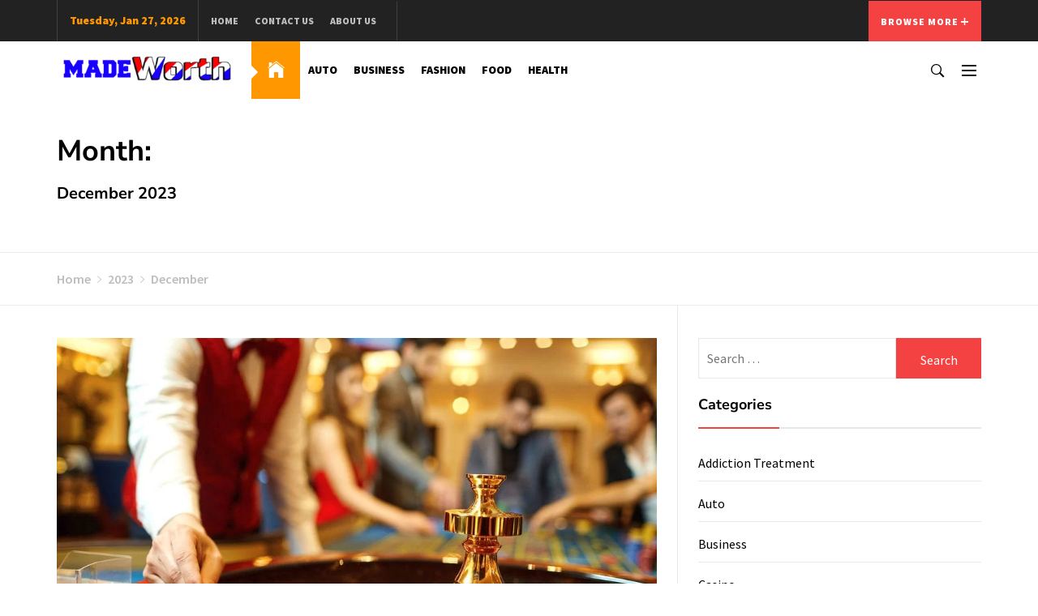

--- FILE ---
content_type: text/html; charset=UTF-8
request_url: https://madeworth.com/2023/12/
body_size: 23953
content:
<!DOCTYPE html><html lang="en-US"><head><script data-no-optimize="1">var litespeed_docref=sessionStorage.getItem("litespeed_docref");litespeed_docref&&(Object.defineProperty(document,"referrer",{get:function(){return litespeed_docref}}),sessionStorage.removeItem("litespeed_docref"));</script> <meta charset="UTF-8"><meta name="viewport" content="width=device-width, initial-scale=1.0"><link rel="profile" href="http://gmpg.org/xfn/11"><link rel="pingback" href="https://madeworth.com/xmlrpc.php"><title>December 2023 &#8211; Made Worth</title><style type="text/css">.site .twp-slider-wrapper.twp-slider-bgwrapper{
                background: #1e1e1e;
            }
                        .site .twp-slider-wrapper.twp-slider-bgwrapper,
            .site .twp-slider-wrapper.twp-slider-bgwrapper a{
                color: #ffffff;
            }
                        body .site .section-slider{
                background: #111;
            }
                        body .site .section-slider,
            body .site .section-slider a{
                color: #ffffff;
            }
                        body .site-footer .footer-widget{
                background: #000;
            }
                        body .site-footer .footer-widget,
            body.site-footer .footer-widget a {
                color: #fff;
            }
                        body .site-footer .widget:not(.the_blogging_social_widget):not(.the_blogging_popular_post_widget) ul li,
            body.site-footer .footer-widget .widget-title{
                border-color: #2d2d2d;
            }
                        body .site-footer .site-info {
                background: #111;
            }
                        body .site-footer .site-info,
            body .site-footer .site-info a {
                color: #fff;
            }
                        body .most-read-section,
            body .most-read-section a{
                color: #000;
            }
                        body .most-read-section{
                background: #f7f7f7;
            }
                        body h1.entry-title,
            body h1,
            body .entry-title-large{
                font-size: 36px;
            }
                        body .entry-title-medium{
                font-size: 20px;
            }
                        body .entry-title-small{
                font-size: 16px;
            }
                        body h4{
                font-size: 16px;
            }
                        html body, body p, body button, body input, body select, body textarea, body .widget{
                font-size: 16px;
            }</style><meta name='robots' content='max-image-preview:large' /><style>img:is([sizes="auto" i], [sizes^="auto," i]) { contain-intrinsic-size: 3000px 1500px }</style><link rel="alternate" type="application/rss+xml" title="Made Worth &raquo; Feed" href="https://madeworth.com/feed/" /><link rel="alternate" type="application/rss+xml" title="Made Worth &raquo; Comments Feed" href="https://madeworth.com/comments/feed/" /><link data-optimized="2" rel="stylesheet" href="https://madeworth.com/wp-content/litespeed/css/7e6f23271d20038c55d7a9824781a3b8.css?ver=97c2f" /><style id='classic-theme-styles-inline-css' type='text/css'>/*! This file is auto-generated */
.wp-block-button__link{color:#fff;background-color:#32373c;border-radius:9999px;box-shadow:none;text-decoration:none;padding:calc(.667em + 2px) calc(1.333em + 2px);font-size:1.125em}.wp-block-file__button{background:#32373c;color:#fff;text-decoration:none}</style><style id='global-styles-inline-css' type='text/css'>:root{--wp--preset--aspect-ratio--square: 1;--wp--preset--aspect-ratio--4-3: 4/3;--wp--preset--aspect-ratio--3-4: 3/4;--wp--preset--aspect-ratio--3-2: 3/2;--wp--preset--aspect-ratio--2-3: 2/3;--wp--preset--aspect-ratio--16-9: 16/9;--wp--preset--aspect-ratio--9-16: 9/16;--wp--preset--color--black: #000000;--wp--preset--color--cyan-bluish-gray: #abb8c3;--wp--preset--color--white: #ffffff;--wp--preset--color--pale-pink: #f78da7;--wp--preset--color--vivid-red: #cf2e2e;--wp--preset--color--luminous-vivid-orange: #ff6900;--wp--preset--color--luminous-vivid-amber: #fcb900;--wp--preset--color--light-green-cyan: #7bdcb5;--wp--preset--color--vivid-green-cyan: #00d084;--wp--preset--color--pale-cyan-blue: #8ed1fc;--wp--preset--color--vivid-cyan-blue: #0693e3;--wp--preset--color--vivid-purple: #9b51e0;--wp--preset--gradient--vivid-cyan-blue-to-vivid-purple: linear-gradient(135deg,rgba(6,147,227,1) 0%,rgb(155,81,224) 100%);--wp--preset--gradient--light-green-cyan-to-vivid-green-cyan: linear-gradient(135deg,rgb(122,220,180) 0%,rgb(0,208,130) 100%);--wp--preset--gradient--luminous-vivid-amber-to-luminous-vivid-orange: linear-gradient(135deg,rgba(252,185,0,1) 0%,rgba(255,105,0,1) 100%);--wp--preset--gradient--luminous-vivid-orange-to-vivid-red: linear-gradient(135deg,rgba(255,105,0,1) 0%,rgb(207,46,46) 100%);--wp--preset--gradient--very-light-gray-to-cyan-bluish-gray: linear-gradient(135deg,rgb(238,238,238) 0%,rgb(169,184,195) 100%);--wp--preset--gradient--cool-to-warm-spectrum: linear-gradient(135deg,rgb(74,234,220) 0%,rgb(151,120,209) 20%,rgb(207,42,186) 40%,rgb(238,44,130) 60%,rgb(251,105,98) 80%,rgb(254,248,76) 100%);--wp--preset--gradient--blush-light-purple: linear-gradient(135deg,rgb(255,206,236) 0%,rgb(152,150,240) 100%);--wp--preset--gradient--blush-bordeaux: linear-gradient(135deg,rgb(254,205,165) 0%,rgb(254,45,45) 50%,rgb(107,0,62) 100%);--wp--preset--gradient--luminous-dusk: linear-gradient(135deg,rgb(255,203,112) 0%,rgb(199,81,192) 50%,rgb(65,88,208) 100%);--wp--preset--gradient--pale-ocean: linear-gradient(135deg,rgb(255,245,203) 0%,rgb(182,227,212) 50%,rgb(51,167,181) 100%);--wp--preset--gradient--electric-grass: linear-gradient(135deg,rgb(202,248,128) 0%,rgb(113,206,126) 100%);--wp--preset--gradient--midnight: linear-gradient(135deg,rgb(2,3,129) 0%,rgb(40,116,252) 100%);--wp--preset--font-size--small: 13px;--wp--preset--font-size--medium: 20px;--wp--preset--font-size--large: 36px;--wp--preset--font-size--x-large: 42px;--wp--preset--spacing--20: 0.44rem;--wp--preset--spacing--30: 0.67rem;--wp--preset--spacing--40: 1rem;--wp--preset--spacing--50: 1.5rem;--wp--preset--spacing--60: 2.25rem;--wp--preset--spacing--70: 3.38rem;--wp--preset--spacing--80: 5.06rem;--wp--preset--shadow--natural: 6px 6px 9px rgba(0, 0, 0, 0.2);--wp--preset--shadow--deep: 12px 12px 50px rgba(0, 0, 0, 0.4);--wp--preset--shadow--sharp: 6px 6px 0px rgba(0, 0, 0, 0.2);--wp--preset--shadow--outlined: 6px 6px 0px -3px rgba(255, 255, 255, 1), 6px 6px rgba(0, 0, 0, 1);--wp--preset--shadow--crisp: 6px 6px 0px rgba(0, 0, 0, 1);}:where(.is-layout-flex){gap: 0.5em;}:where(.is-layout-grid){gap: 0.5em;}body .is-layout-flex{display: flex;}.is-layout-flex{flex-wrap: wrap;align-items: center;}.is-layout-flex > :is(*, div){margin: 0;}body .is-layout-grid{display: grid;}.is-layout-grid > :is(*, div){margin: 0;}:where(.wp-block-columns.is-layout-flex){gap: 2em;}:where(.wp-block-columns.is-layout-grid){gap: 2em;}:where(.wp-block-post-template.is-layout-flex){gap: 1.25em;}:where(.wp-block-post-template.is-layout-grid){gap: 1.25em;}.has-black-color{color: var(--wp--preset--color--black) !important;}.has-cyan-bluish-gray-color{color: var(--wp--preset--color--cyan-bluish-gray) !important;}.has-white-color{color: var(--wp--preset--color--white) !important;}.has-pale-pink-color{color: var(--wp--preset--color--pale-pink) !important;}.has-vivid-red-color{color: var(--wp--preset--color--vivid-red) !important;}.has-luminous-vivid-orange-color{color: var(--wp--preset--color--luminous-vivid-orange) !important;}.has-luminous-vivid-amber-color{color: var(--wp--preset--color--luminous-vivid-amber) !important;}.has-light-green-cyan-color{color: var(--wp--preset--color--light-green-cyan) !important;}.has-vivid-green-cyan-color{color: var(--wp--preset--color--vivid-green-cyan) !important;}.has-pale-cyan-blue-color{color: var(--wp--preset--color--pale-cyan-blue) !important;}.has-vivid-cyan-blue-color{color: var(--wp--preset--color--vivid-cyan-blue) !important;}.has-vivid-purple-color{color: var(--wp--preset--color--vivid-purple) !important;}.has-black-background-color{background-color: var(--wp--preset--color--black) !important;}.has-cyan-bluish-gray-background-color{background-color: var(--wp--preset--color--cyan-bluish-gray) !important;}.has-white-background-color{background-color: var(--wp--preset--color--white) !important;}.has-pale-pink-background-color{background-color: var(--wp--preset--color--pale-pink) !important;}.has-vivid-red-background-color{background-color: var(--wp--preset--color--vivid-red) !important;}.has-luminous-vivid-orange-background-color{background-color: var(--wp--preset--color--luminous-vivid-orange) !important;}.has-luminous-vivid-amber-background-color{background-color: var(--wp--preset--color--luminous-vivid-amber) !important;}.has-light-green-cyan-background-color{background-color: var(--wp--preset--color--light-green-cyan) !important;}.has-vivid-green-cyan-background-color{background-color: var(--wp--preset--color--vivid-green-cyan) !important;}.has-pale-cyan-blue-background-color{background-color: var(--wp--preset--color--pale-cyan-blue) !important;}.has-vivid-cyan-blue-background-color{background-color: var(--wp--preset--color--vivid-cyan-blue) !important;}.has-vivid-purple-background-color{background-color: var(--wp--preset--color--vivid-purple) !important;}.has-black-border-color{border-color: var(--wp--preset--color--black) !important;}.has-cyan-bluish-gray-border-color{border-color: var(--wp--preset--color--cyan-bluish-gray) !important;}.has-white-border-color{border-color: var(--wp--preset--color--white) !important;}.has-pale-pink-border-color{border-color: var(--wp--preset--color--pale-pink) !important;}.has-vivid-red-border-color{border-color: var(--wp--preset--color--vivid-red) !important;}.has-luminous-vivid-orange-border-color{border-color: var(--wp--preset--color--luminous-vivid-orange) !important;}.has-luminous-vivid-amber-border-color{border-color: var(--wp--preset--color--luminous-vivid-amber) !important;}.has-light-green-cyan-border-color{border-color: var(--wp--preset--color--light-green-cyan) !important;}.has-vivid-green-cyan-border-color{border-color: var(--wp--preset--color--vivid-green-cyan) !important;}.has-pale-cyan-blue-border-color{border-color: var(--wp--preset--color--pale-cyan-blue) !important;}.has-vivid-cyan-blue-border-color{border-color: var(--wp--preset--color--vivid-cyan-blue) !important;}.has-vivid-purple-border-color{border-color: var(--wp--preset--color--vivid-purple) !important;}.has-vivid-cyan-blue-to-vivid-purple-gradient-background{background: var(--wp--preset--gradient--vivid-cyan-blue-to-vivid-purple) !important;}.has-light-green-cyan-to-vivid-green-cyan-gradient-background{background: var(--wp--preset--gradient--light-green-cyan-to-vivid-green-cyan) !important;}.has-luminous-vivid-amber-to-luminous-vivid-orange-gradient-background{background: var(--wp--preset--gradient--luminous-vivid-amber-to-luminous-vivid-orange) !important;}.has-luminous-vivid-orange-to-vivid-red-gradient-background{background: var(--wp--preset--gradient--luminous-vivid-orange-to-vivid-red) !important;}.has-very-light-gray-to-cyan-bluish-gray-gradient-background{background: var(--wp--preset--gradient--very-light-gray-to-cyan-bluish-gray) !important;}.has-cool-to-warm-spectrum-gradient-background{background: var(--wp--preset--gradient--cool-to-warm-spectrum) !important;}.has-blush-light-purple-gradient-background{background: var(--wp--preset--gradient--blush-light-purple) !important;}.has-blush-bordeaux-gradient-background{background: var(--wp--preset--gradient--blush-bordeaux) !important;}.has-luminous-dusk-gradient-background{background: var(--wp--preset--gradient--luminous-dusk) !important;}.has-pale-ocean-gradient-background{background: var(--wp--preset--gradient--pale-ocean) !important;}.has-electric-grass-gradient-background{background: var(--wp--preset--gradient--electric-grass) !important;}.has-midnight-gradient-background{background: var(--wp--preset--gradient--midnight) !important;}.has-small-font-size{font-size: var(--wp--preset--font-size--small) !important;}.has-medium-font-size{font-size: var(--wp--preset--font-size--medium) !important;}.has-large-font-size{font-size: var(--wp--preset--font-size--large) !important;}.has-x-large-font-size{font-size: var(--wp--preset--font-size--x-large) !important;}
:where(.wp-block-post-template.is-layout-flex){gap: 1.25em;}:where(.wp-block-post-template.is-layout-grid){gap: 1.25em;}
:where(.wp-block-columns.is-layout-flex){gap: 2em;}:where(.wp-block-columns.is-layout-grid){gap: 2em;}
:root :where(.wp-block-pullquote){font-size: 1.5em;line-height: 1.6;}</style> <script type="litespeed/javascript" data-src="https://madeworth.com/wp-includes/js/jquery/jquery.min.js" id="jquery-core-js"></script> <link rel="https://api.w.org/" href="https://madeworth.com/wp-json/" /><link rel="EditURI" type="application/rsd+xml" title="RSD" href="https://madeworth.com/xmlrpc.php?rsd" /><meta name="generator" content="WordPress 6.7.4" />
<style id="custom-logo-css" type="text/css">.site-title, .site-description {
				position: absolute;
				clip: rect(1px, 1px, 1px, 1px);
			}</style><link rel="icon" href="https://madeworth.com/wp-content/uploads/2023/04/Made-Worth-f.png" sizes="32x32" /><link rel="icon" href="https://madeworth.com/wp-content/uploads/2023/04/Made-Worth-f.png" sizes="192x192" /><link rel="apple-touch-icon" href="https://madeworth.com/wp-content/uploads/2023/04/Made-Worth-f.png" /><meta name="msapplication-TileImage" content="https://madeworth.com/wp-content/uploads/2023/04/Made-Worth-f.png" /></head><body class="archive date wp-custom-logo group-blog hfeed right-sidebar "><div id="page" class="site site-bg full-screen-layout">
<a class="skip-link screen-reader-text" href="#main">Skip to content</a><div class="top-bar hidden-xs hidden-sm"><div class="container"><div class="header-top"><div class="topbar-left"><div class="nav-date">
Tuesday, Jan 27, 2026</div><div id="top-nav" class="auxiliary-nav"><div class="menu-top-container"><ul id="top-menu" class=""><li id="menu-item-118" class="menu-item menu-item-type-custom menu-item-object-custom menu-item-home menu-item-118"><a href="https://madeworth.com/">Home</a></li><li id="menu-item-120" class="menu-item menu-item-type-post_type menu-item-object-page menu-item-120"><a href="https://madeworth.com/contact-us/">Contact Us</a></li><li id="menu-item-119" class="menu-item menu-item-type-post_type menu-item-object-page menu-item-119"><a href="https://madeworth.com/about-us/">About us</a></li></ul></div></div></div><div class="topbar-right"><div class="social-icons social-icons-main"></div><div class="twp-dropdown">
<button id="dropdownLabel" type="button" aria-haspopup="true" aria-expanded="false">
Browse More <i class="ion-plus"></i>
</button></div></div></div></div></div><div class="dropdown-widgets"><div class="container"><div class="row"></div></div></div><header id="masthead" class="site-header" role="banner"><div class="container"><div class="header-main"><div class="nav-left"><div class="site-branding"><div class="branding-wrapper">
<a href="https://madeworth.com/" class="custom-logo-link" rel="home"><img data-lazyloaded="1" src="[data-uri]" width="318" height="71" data-src="https://madeworth.com/wp-content/uploads/2023/04/cropped-Made-Worth-e1682155204242.png.webp" class="custom-logo" alt="Made Worth" decoding="async" data-srcset="https://madeworth.com/wp-content/uploads/2023/04/cropped-Made-Worth-e1682155204242.png.webp 318w, https://madeworth.com/wp-content/uploads/2023/04/cropped-Made-Worth-e1682155204242-300x67.png.webp 300w" data-sizes="(max-width: 318px) 100vw, 318px" /></a>                            <span class="site-title">
<a href="https://madeworth.com/" rel="home">
Made Worth                                </a>
</span><p class="site-description">
General Blog</p></div></div><nav class="hidden-xs hidden-sm main-navigation" role="navigation"><div class="menu"><ul id="primary-menu" class="menu"><li class="brand-home"><a title="Home" href="https://madeworth.com"><span class='icon ion-ios-home'></span></a></li><li id="menu-item-113" class="menu-item menu-item-type-taxonomy menu-item-object-category menu-item-113"><a href="https://madeworth.com/category/auto/">Auto</a></li><li id="menu-item-114" class="menu-item menu-item-type-taxonomy menu-item-object-category menu-item-114"><a href="https://madeworth.com/category/business/">Business</a></li><li id="menu-item-115" class="menu-item menu-item-type-taxonomy menu-item-object-category menu-item-115"><a href="https://madeworth.com/category/fashion/">Fashion</a></li><li id="menu-item-116" class="menu-item menu-item-type-taxonomy menu-item-object-category menu-item-116"><a href="https://madeworth.com/category/food/">Food</a></li><li id="menu-item-117" class="menu-item menu-item-type-taxonomy menu-item-object-category menu-item-117"><a href="https://madeworth.com/category/health/">Health</a></li></ul></div></nav></div><div class="nav-right"><div class="nav-items icon-search">
<button type="button" class="btn-nostyle">
<i class="ion-ios-search-strong meta-icon meta-icon-medium"></i>
</button></div><div class="nav-items toggle-menu" aria-controls="primary-menu" aria-expanded="false">
<button type="button" class="offcanvas-toggle btn-nostyle">
<span class="twp-hamburger">
<span></span>
<span></span>
<span></span>
</span>
</button></div></div></div></div></header><div class="search-box"><div class="container"><div class="row"><a class="search-return-focus-start screen-reader-text" href="javascript:void(0)"></a><div class="col-sm-1">
<a href="javascript:void(0)" class="close-popup"></a></div><div class="col-sm-11"><form role="search" method="get" class="search-form" action="https://madeworth.com/">
<label>
<span class="screen-reader-text">Search for:</span>
<input type="search" class="search-field" placeholder="Search &hellip;" value="" name="s" />
</label>
<input type="submit" class="search-submit" value="Search" /></form></div><a class="search-return-focus screen-reader-text" href="javascript:void(0)"></a></div></div></div><section class="page-inner-title inner-banner banner-bg-disabled data-bg" data-background=""><header class="entry-header"><div class="container"><div class="row"><div class="col-md-9"><h1 class="entry-title">Month: <span>December 2023</span></h1></div></div></div></header><div class="inner-header-overlay"></div></section><section class="section-block section-breadcrumbs"><div class="container"><div class="row"><div class="col-md-12"><div role="navigation" aria-label="Breadcrumbs" class="breadcrumb-trail breadcrumbs" itemprop="breadcrumb"><ul class="trail-items" itemscope itemtype="http://schema.org/BreadcrumbList"><meta name="numberOfItems" content="3" /><meta name="itemListOrder" content="Ascending" /><li itemprop="itemListElement" itemscope itemtype="http://schema.org/ListItem" class="trail-item trail-begin"><a href="https://madeworth.com/" rel="home" itemprop="item"><span itemprop="name">Home</span></a><meta itemprop="position" content="1" /></li><li itemprop="itemListElement" itemscope itemtype="http://schema.org/ListItem" class="trail-item"><a href="https://madeworth.com/2023/" itemprop="item"><span itemprop="name">2023</span></a><meta itemprop="position" content="2" /></li><li itemprop="itemListElement" itemscope itemtype="http://schema.org/ListItem" class="trail-item trail-end"><a href="https://madeworth.com/2023/12/" itemprop="item"><span itemprop="name">December</span></a><meta itemprop="position" content="3" /></li></ul></div></div></div></div></section><div id="content" class="site-content"><div id="primary" class="content-area"><main id="main" class="site-main" role="main"><article id="post-362" class="post-362 post type-post status-publish format-standard has-post-thumbnail hentry category-casino"><div class="twp-article-wrapper"><div class="entry-content twp-entry-content"><div class='twp-image-archive'>
<img data-lazyloaded="1" src="[data-uri]" width="990" height="660" data-src="https://madeworth.com/wp-content/uploads/2023/12/gambling-1.webp" class="attachment-post-thumbnail size-post-thumbnail wp-post-image" alt="" decoding="async" fetchpriority="high" data-srcset="https://madeworth.com/wp-content/uploads/2023/12/gambling-1.webp 990w, https://madeworth.com/wp-content/uploads/2023/12/gambling-1-300x200.webp 300w, https://madeworth.com/wp-content/uploads/2023/12/gambling-1-768x512.webp 768w" data-sizes="(max-width: 990px) 100vw, 990px" /></div><div class="twp-archive-content"><header class="article-header"><h2 class="entry-title">
<a href="https://madeworth.com/dive-into-the-excitement-navigating-the-sportsbook-and-live-casino-landscape-with-sbobet/">Dive into the Excitement: Navigating the Sportsbook and Live Casino Landscape with SBOBET</a></h2></header><div class="entry-meta primary-font">
<span class="author primary-font"> <img data-lazyloaded="1" src="[data-uri]" alt='' data-src='https://madeworth.com/wp-content/litespeed/avatar/a63ef9d785682b32765c1bf0102c8443.jpg?ver=1769278571' class='avatar avatar-100 photo byline' height='100' width='100' /> <a class="url" href="https://madeworth.com/author/dorothy-f-shannon/">Dorothy F. Shannon</a></span><span class="posted-on primary-font"><a href="https://madeworth.com/2023/12/26/" rel="bookmark"><time class="entry-date published" datetime="2023-12-26T07:07:46+00:00">December 26, 2023</time><time class="updated" datetime="2023-12-29T07:24:30+00:00">December 29, 2023</time></a></span>                        <span class="post-category">
<a href="https://madeworth.com/category/casino/" rel="category tag">Casino</a>                        </span></div><div class="article-excerpt-archive"><p>In the exhilarating world of online betting, the term &#8220;Betting Bonanza&#8221; has never rung truer. With the myriad of options available, finding your way through the Sportsbook and Live Casino landscape might seem like a daunting task. Fear not, for this guide is your compass to navigate the thrilling terrain, [&hellip;]</p><a href="https://madeworth.com/dive-into-the-excitement-navigating-the-sportsbook-and-live-casino-landscape-with-sbobet/" class="read-more">Continue Reading      <i class="ion-ios-arrow-right read-more-right"></i>
</a></div></div></div></div></article><article id="post-355" class="post-355 post type-post status-publish format-standard has-post-thumbnail hentry category-health"><div class="twp-article-wrapper"><div class="entry-content twp-entry-content"><div class='twp-image-archive'>
<img data-lazyloaded="1" src="[data-uri]" width="1920" height="1080" data-src="https://madeworth.com/wp-content/uploads/2023/12/Redefining-The-World-Of-Beauty-With-The-Help-Of-Ultherapy.jpg.webp" class="attachment-post-thumbnail size-post-thumbnail wp-post-image" alt="" decoding="async" data-srcset="https://madeworth.com/wp-content/uploads/2023/12/Redefining-The-World-Of-Beauty-With-The-Help-Of-Ultherapy.jpg.webp 1920w, https://madeworth.com/wp-content/uploads/2023/12/Redefining-The-World-Of-Beauty-With-The-Help-Of-Ultherapy-300x169.jpg.webp 300w, https://madeworth.com/wp-content/uploads/2023/12/Redefining-The-World-Of-Beauty-With-The-Help-Of-Ultherapy-1024x576.jpg.webp 1024w, https://madeworth.com/wp-content/uploads/2023/12/Redefining-The-World-Of-Beauty-With-The-Help-Of-Ultherapy-768x432.jpg.webp 768w, https://madeworth.com/wp-content/uploads/2023/12/Redefining-The-World-Of-Beauty-With-The-Help-Of-Ultherapy-1536x864.jpg.webp 1536w" data-sizes="(max-width: 1920px) 100vw, 1920px" /></div><div class="twp-archive-content"><header class="article-header"><h2 class="entry-title">
<a href="https://madeworth.com/redefining-the-world-of-beauty-with-the-help-of-ultherapy/">Redefining The World Of Beauty With The Help Of Ultherapy</a></h2></header><div class="entry-meta primary-font">
<span class="author primary-font"> <img data-lazyloaded="1" src="[data-uri]" alt='' data-src='https://madeworth.com/wp-content/litespeed/avatar/30e3056e73e270ea12a0150492461493.jpg?ver=1769278571' class='avatar avatar-100 photo byline' height='100' width='100' loading='lazy' /> <a class="url" href="https://madeworth.com/author/margaret-j-lee/">Margaret J. Lee</a></span><span class="posted-on primary-font"><a href="https://madeworth.com/2023/12/23/" rel="bookmark"><time class="entry-date published" datetime="2023-12-23T09:23:41+00:00">December 23, 2023</time><time class="updated" datetime="2023-12-26T09:30:05+00:00">December 26, 2023</time></a></span>                        <span class="post-category">
<a href="https://madeworth.com/category/health/" rel="category tag">Health</a>                        </span></div><div class="article-excerpt-archive"><p>The world of cosmetology is always evolving. With every passing day, new technologies and modern treatment procedures are coming up to redefine beauty standards. The sole purpose of this is to motivate people towards slow and steady movement towards natural aging procedures. The collagen and the elastin layer underneath the [&hellip;]</p><a href="https://madeworth.com/redefining-the-world-of-beauty-with-the-help-of-ultherapy/" class="read-more">Continue Reading      <i class="ion-ios-arrow-right read-more-right"></i>
</a></div></div></div></div></article><article id="post-351" class="post-351 post type-post status-publish format-standard has-post-thumbnail hentry category-health"><div class="twp-article-wrapper"><div class="entry-content twp-entry-content"><div class='twp-image-archive'>
<img data-lazyloaded="1" src="[data-uri]" width="1024" height="650" data-src="https://madeworth.com/wp-content/uploads/2023/12/UF4OIZMXDRGNXM26GZEXLM36E4.jpg.webp" class="attachment-post-thumbnail size-post-thumbnail wp-post-image" alt="" decoding="async" loading="lazy" data-srcset="https://madeworth.com/wp-content/uploads/2023/12/UF4OIZMXDRGNXM26GZEXLM36E4.jpg.webp 1024w, https://madeworth.com/wp-content/uploads/2023/12/UF4OIZMXDRGNXM26GZEXLM36E4-300x190.jpg.webp 300w, https://madeworth.com/wp-content/uploads/2023/12/UF4OIZMXDRGNXM26GZEXLM36E4-768x488.jpg.webp 768w" data-sizes="auto, (max-width: 1024px) 100vw, 1024px" /></div><div class="twp-archive-content"><header class="article-header"><h2 class="entry-title">
<a href="https://madeworth.com/why-cbd-oil-for-cats-deserves-a-spot-in-every-cat-lovers-home/">Why CBD oil for cats deserves a spot in every cat lover&#8217;s home?</a></h2></header><div class="entry-meta primary-font">
<span class="author primary-font"> <img data-lazyloaded="1" src="[data-uri]" alt='' data-src='https://madeworth.com/wp-content/litespeed/avatar/914a6788025f504063c342dada0b7ebc.jpg?ver=1769278571' class='avatar avatar-100 photo byline' height='100' width='100' loading='lazy' /> <a class="url" href="https://madeworth.com/author/admin/">admin</a></span><span class="posted-on primary-font"><a href="https://madeworth.com/2023/12/21/" rel="bookmark"><time class="entry-date published updated" datetime="2023-12-21T18:28:17+00:00">December 21, 2023</time></a></span>                        <span class="post-category">
<a href="https://madeworth.com/category/health/" rel="category tag">Health</a>                        </span></div><div class="article-excerpt-archive"><p>As devoted cat guardians, ensuring our fabulous feline friends enjoy maximum comfort and quality of life is a top priority. But even the most conscientious cat parent can&#8217;t protect a beloved pet from every health hardship.  CBD is short for cannabidiol, one of over 100 active compounds produced by cannabis [&hellip;]</p><a href="https://madeworth.com/why-cbd-oil-for-cats-deserves-a-spot-in-every-cat-lovers-home/" class="read-more">Continue Reading      <i class="ion-ios-arrow-right read-more-right"></i>
</a></div></div></div></div></article><article id="post-345" class="post-345 post type-post status-publish format-standard has-post-thumbnail hentry category-home"><div class="twp-article-wrapper"><div class="entry-content twp-entry-content"><div class='twp-image-archive'>
<img data-lazyloaded="1" src="[data-uri]" width="1024" height="607" data-src="https://madeworth.com/wp-content/uploads/2023/12/Why-Proper-Window-Well-Installation-is-Crucial-for-Your-Home.jpg.webp" class="attachment-post-thumbnail size-post-thumbnail wp-post-image" alt="" decoding="async" loading="lazy" data-srcset="https://madeworth.com/wp-content/uploads/2023/12/Why-Proper-Window-Well-Installation-is-Crucial-for-Your-Home.jpg.webp 1024w, https://madeworth.com/wp-content/uploads/2023/12/Why-Proper-Window-Well-Installation-is-Crucial-for-Your-Home-300x178.jpg.webp 300w, https://madeworth.com/wp-content/uploads/2023/12/Why-Proper-Window-Well-Installation-is-Crucial-for-Your-Home-768x455.jpg.webp 768w" data-sizes="auto, (max-width: 1024px) 100vw, 1024px" /></div><div class="twp-archive-content"><header class="article-header"><h2 class="entry-title">
<a href="https://madeworth.com/why-proper-window-well-installation-is-crucial-for-your-home/">Why Proper Window Well Installation is Crucial for Your Home</a></h2></header><div class="entry-meta primary-font">
<span class="author primary-font"> <img data-lazyloaded="1" src="[data-uri]" alt='' data-src='https://madeworth.com/wp-content/litespeed/avatar/76e33a4423cc6b8597e9518b1e6fae76.jpg?ver=1769289937' class='avatar avatar-100 photo byline' height='100' width='100' loading='lazy' /> <a class="url" href="https://madeworth.com/author/nelson-j-abel/">Nelson J. Abel</a></span><span class="posted-on primary-font"><a href="https://madeworth.com/2023/12/06/" rel="bookmark"><time class="entry-date published" datetime="2023-12-06T05:36:57+00:00">December 6, 2023</time><time class="updated" datetime="2023-12-11T06:10:11+00:00">December 11, 2023</time></a></span>                        <span class="post-category">
<a href="https://madeworth.com/category/home/" rel="category tag">Home</a>                        </span></div><div class="article-excerpt-archive"><p>Window wells are not just excavated depressions around basement windows; they play a vital role in safeguarding your home against various elements. These structures are designed to allow natural light into basement spaces while preventing water damage and flooding. Different types of window wells are available, ranging from galvanized steel [&hellip;]</p><a href="https://madeworth.com/why-proper-window-well-installation-is-crucial-for-your-home/" class="read-more">Continue Reading      <i class="ion-ios-arrow-right read-more-right"></i>
</a></div></div></div></div></article><article id="post-348" class="post-348 post type-post status-publish format-standard has-post-thumbnail hentry category-home"><div class="twp-article-wrapper"><div class="entry-content twp-entry-content"><div class='twp-image-archive'>
<img data-lazyloaded="1" src="[data-uri]" width="900" height="506" data-src="https://madeworth.com/wp-content/uploads/2023/12/Storage-Water-Heaters-The-Best-Heating-System-At-Home.jpg.webp" class="attachment-post-thumbnail size-post-thumbnail wp-post-image" alt="" decoding="async" loading="lazy" data-srcset="https://madeworth.com/wp-content/uploads/2023/12/Storage-Water-Heaters-The-Best-Heating-System-At-Home.jpg.webp 900w, https://madeworth.com/wp-content/uploads/2023/12/Storage-Water-Heaters-The-Best-Heating-System-At-Home-300x169.jpg.webp 300w, https://madeworth.com/wp-content/uploads/2023/12/Storage-Water-Heaters-The-Best-Heating-System-At-Home-768x432.jpg.webp 768w" data-sizes="auto, (max-width: 900px) 100vw, 900px" /></div><div class="twp-archive-content"><header class="article-header"><h2 class="entry-title">
<a href="https://madeworth.com/storage-water-heaters-the-best-heating-system-at-home/">Storage Water Heaters &#8211; The Best Heating System At Home</a></h2></header><div class="entry-meta primary-font">
<span class="author primary-font"> <img data-lazyloaded="1" src="[data-uri]" alt='' data-src='https://madeworth.com/wp-content/litespeed/avatar/30e3056e73e270ea12a0150492461493.jpg?ver=1769278571' class='avatar avatar-100 photo byline' height='100' width='100' loading='lazy' /> <a class="url" href="https://madeworth.com/author/margaret-j-lee/">Margaret J. Lee</a></span><span class="posted-on primary-font"><a href="https://madeworth.com/2023/12/04/" rel="bookmark"><time class="entry-date published" datetime="2023-12-04T13:30:12+00:00">December 4, 2023</time><time class="updated" datetime="2023-12-18T13:35:56+00:00">December 18, 2023</time></a></span>                        <span class="post-category">
<a href="https://madeworth.com/category/home/" rel="category tag">Home</a>                        </span></div><div class="article-excerpt-archive"><p>Do you have instant hot water at home? The water heating system does store hot water. It means you are not wasting energy, and do not need to reheat water that has been heated. A storage water heater singapore introduced different models of water storage tanks, a water heating system [&hellip;]</p><a href="https://madeworth.com/storage-water-heaters-the-best-heating-system-at-home/" class="read-more">Continue Reading      <i class="ion-ios-arrow-right read-more-right"></i>
</a></div></div></div></div></article><nav class="navigation pagination" aria-label="Posts pagination"><h2 class="screen-reader-text">Posts pagination</h2><div class="nav-links"><span aria-current="page" class="page-numbers current">1</span>
<a class="page-numbers" href="https://madeworth.com/2023/12/page/2/">2</a>
<a class="next page-numbers" href="https://madeworth.com/2023/12/page/2/">Next</a></div></nav></main></div><aside id="secondary" class="widget-area" role="complementary"><div class="theiaStickySidebar"><div id="search-2" class="widget widget_search"><form role="search" method="get" class="search-form" action="https://madeworth.com/">
<label>
<span class="screen-reader-text">Search for:</span>
<input type="search" class="search-field" placeholder="Search &hellip;" value="" name="s" />
</label>
<input type="submit" class="search-submit" value="Search" /></form></div><div id="categories-2" class="widget widget_categories"><h3 class="widget-title"><span>Categories</span></h3><ul><li class="cat-item cat-item-128"><a href="https://madeworth.com/category/health/addiction-treatment/">Addiction Treatment</a></li><li class="cat-item cat-item-2"><a href="https://madeworth.com/category/auto/">Auto</a></li><li class="cat-item cat-item-3"><a href="https://madeworth.com/category/business/">Business</a></li><li class="cat-item cat-item-85"><a href="https://madeworth.com/category/casino/">Casino</a></li><li class="cat-item cat-item-81"><a href="https://madeworth.com/category/dating/">Dating</a></li><li class="cat-item cat-item-87"><a href="https://madeworth.com/category/education/">Education</a></li><li class="cat-item cat-item-86"><a href="https://madeworth.com/category/entertainment/">Entertainment</a></li><li class="cat-item cat-item-14"><a href="https://madeworth.com/category/fashion/">Fashion</a></li><li class="cat-item cat-item-1"><a href="https://madeworth.com/category/featured/">Featured</a></li><li class="cat-item cat-item-15"><a href="https://madeworth.com/category/food/">Food</a></li><li class="cat-item cat-item-4"><a href="https://madeworth.com/category/health/">Health</a></li><li class="cat-item cat-item-79"><a href="https://madeworth.com/category/home/">Home</a></li><li class="cat-item cat-item-101"><a href="https://madeworth.com/category/industrial/">Industrial</a></li><li class="cat-item cat-item-137"><a href="https://madeworth.com/category/insurance/">Insurance</a></li><li class="cat-item cat-item-111"><a href="https://madeworth.com/category/internet-marketing/">Internet Marketing</a></li><li class="cat-item cat-item-138"><a href="https://madeworth.com/category/landscape/">Landscape</a></li><li class="cat-item cat-item-78"><a href="https://madeworth.com/category/parenting/">Parenting</a></li><li class="cat-item cat-item-139"><a href="https://madeworth.com/category/shopping/">Shopping</a></li><li class="cat-item cat-item-88"><a href="https://madeworth.com/category/software/">Software</a></li><li class="cat-item cat-item-102"><a href="https://madeworth.com/category/sports/">Sports</a></li><li class="cat-item cat-item-82"><a href="https://madeworth.com/category/tech/">Tech</a></li><li class="cat-item cat-item-80"><a href="https://madeworth.com/category/travel/">Travel</a></li></ul></div><div id="the-blogging-tabbed-2" class="widget the_blogging_widget_tabbed"><div class="tabbed-container"><div class="section-head"><ul class="nav nav-tabs" role="tablist"><li role="presentation" class="tab tab-popular active">
<a href="#tabbed-2-popular" aria-controls="Popular" role="tab" data-toggle="tab">
<span class="fire-icon tab-icon">
<svg version="1.1" id="fire-icon" xmlns="http://www.w3.org/2000/svg" xmlns:xlink="http://www.w3.org/1999/xlink" x="0px" y="0px" fill="currentcolor" viewBox="0 0 611.999 611.999" style="enable-background:new 0 0 611.999 611.999;" xml:space="preserve">
<g>
<path d="M216.02,611.195c5.978,3.178,12.284-3.704,8.624-9.4c-19.866-30.919-38.678-82.947-8.706-149.952
c49.982-111.737,80.396-169.609,80.396-169.609s16.177,67.536,60.029,127.585c42.205,57.793,65.306,130.478,28.064,191.029
c-3.495,5.683,2.668,12.388,8.607,9.349c46.1-23.582,97.806-70.885,103.64-165.017c2.151-28.764-1.075-69.034-17.206-119.851
c-20.741-64.406-46.239-94.459-60.992-107.365c-4.413-3.861-11.276-0.439-10.914,5.413c4.299,69.494-21.845,87.129-36.726,47.386
c-5.943-15.874-9.409-43.33-9.409-76.766c0-55.665-16.15-112.967-51.755-159.531c-9.259-12.109-20.093-23.424-32.523-33.073
c-4.5-3.494-11.023,0.018-10.611,5.7c2.734,37.736,0.257,145.885-94.624,275.089c-86.029,119.851-52.693,211.896-40.864,236.826
C153.666,566.767,185.212,594.814,216.02,611.195z"/>
</g>
</svg>
</span>
Popular                            </a></li><li class="tab tab-recent">
<a href="#tabbed-2-recent" aria-controls="Recent" role="tab" data-toggle="tab">
<span class="flash-icon tab-icon">
<svg version="1.1" id="flash-icon" xmlns="http://www.w3.org/2000/svg" fill="currentcolor" xmlns:xlink="http://www.w3.org/1999/xlink" x="0px" y="0px" viewBox="0 0 612 612" style="enable-background:new 0 0 612 612;" xml:space="preserve">
<g>
<path d="M286.363,607.148l195.851-325.636c7.954-13.225-1.571-30.069-17.003-30.069H334.436L479.335,30.732
C487.998,17.537,478.532,0,462.748,0H237.426c-8.806,0-16.558,5.804-19.039,14.253l-90.655,308.81
c-3.73,12.706,5.796,25.431,19.039,25.431h176.915l-55.512,251.4C265.75,610.872,280.57,616.781,286.363,607.148z"/>
</g>
</svg>
</span>
Recent                            </a></li><li class="tab tab-comments">
<a href="#tabbed-2-comments" aria-controls="Comments" role="tab" data-toggle="tab">
<span class="comment-icon tab-icon">
<svg version="1.1" id="comment-icon" fill="currentcolor" xmlns="http://www.w3.org/2000/svg" xmlns:xlink="http://www.w3.org/1999/xlink" x="0px" y="0px" width="18px" height="18px" viewBox="0 0 511.626 511.626" style="enable-background:new 0 0 511.626 511.626;" xml:space="preserve">
<g>
<path d="M477.371,127.44c-22.843-28.074-53.871-50.249-93.076-66.523c-39.204-16.272-82.035-24.41-128.478-24.41
c-34.643,0-67.762,4.805-99.357,14.417c-31.595,9.611-58.812,22.602-81.653,38.97c-22.845,16.37-41.018,35.832-54.534,58.385
C6.757,170.833,0,194.484,0,219.228c0,28.549,8.61,55.3,25.837,80.234c17.227,24.931,40.778,45.871,70.664,62.811
c-2.096,7.611-4.57,14.846-7.426,21.693c-2.855,6.852-5.424,12.474-7.708,16.851c-2.286,4.377-5.376,9.233-9.281,14.562
c-3.899,5.328-6.849,9.089-8.848,11.275c-1.997,2.19-5.28,5.812-9.851,10.849c-4.565,5.048-7.517,8.329-8.848,9.855
c-0.193,0.089-0.953,0.952-2.285,2.567c-1.331,1.615-1.999,2.423-1.999,2.423l-1.713,2.566c-0.953,1.431-1.381,2.334-1.287,2.707
c0.096,0.373-0.094,1.331-0.57,2.851c-0.477,1.526-0.428,2.669,0.142,3.433v0.284c0.765,3.429,2.43,6.187,4.998,8.277
c2.568,2.092,5.474,2.95,8.708,2.563c12.375-1.522,23.223-3.606,32.548-6.276c49.87-12.758,93.649-35.782,131.334-69.097
c14.272,1.522,28.072,2.286,41.396,2.286c46.442,0,89.271-8.138,128.479-24.417c39.208-16.272,70.233-38.448,93.072-66.517
c22.843-28.062,34.263-58.663,34.263-91.781C511.626,186.108,500.207,155.509,477.371,127.44z"/>
</g>
</svg>
</span>
Comment                            </a></li></ul></div><div class="tab-content"><div id="tabbed-2-popular" role="tabpanel" class="tab-pane active"><ul class="article-item article-list-item article-tabbed-list"><li class="full-item"><div class="row row-sm"><div class="col-sm-4"><div class="article-image">
<a href="https://madeworth.com/10-expert-tips-for-keeping-your-cars-engine-in-top-condition/" class="article-bg-list bg-image-light bg-image">
<img data-lazyloaded="1" src="[data-uri]" width="300" height="225" data-src="https://madeworth.com/wp-content/uploads/2023/04/y-23-300x225.jpg.webp"/>
</a></div></div><div class="col-sm-8"><div class="full-item-details"><div class="full-item-content"><div class="entry-meta">
<span class="posted-on primary-font">
April 2, 2022                                                </span></div><h3 class="entry-title entry-title-small">
<a href="https://madeworth.com/10-expert-tips-for-keeping-your-cars-engine-in-top-condition/">
10 Expert Tips for Keeping Your Car&#8217;s Engine in Top Condition                                                </a></h3></div></div></div></div><div class="row row-sm"><div class="col-sm-12"><div class="post-description"><p>Maintaining your car's engine is essential to keep it running</p></div></div></div></li><li class="full-item"><div class="row row-sm"><div class="col-sm-4"><div class="article-image">
<a href="https://madeworth.com/the-ultimate-guide-on-how-to-choose-the-right-tires-for-your-vehicle/" class="article-bg-list bg-image-light bg-image">
<img data-lazyloaded="1" src="[data-uri]" width="300" height="148" data-src="https://madeworth.com/wp-content/uploads/2023/04/y-22-300x148.jpg.webp"/>
</a></div></div><div class="col-sm-8"><div class="full-item-details"><div class="full-item-content"><div class="entry-meta">
<span class="posted-on primary-font">
March 2, 2022                                                </span></div><h3 class="entry-title entry-title-small">
<a href="https://madeworth.com/the-ultimate-guide-on-how-to-choose-the-right-tires-for-your-vehicle/">
The Ultimate Guide on How to Choose the Right Tires for Your Vehicle                                                </a></h3></div></div></div></div><div class="row row-sm"><div class="col-sm-12"><div class="post-description"><p>Choosing the right tires for your vehicle is crucial for</p></div></div></div></li><li class="full-item"><div class="row row-sm"><div class="col-sm-4"><div class="article-image">
<a href="https://madeworth.com/the-best-cars-for-long-road-trips-top-5-choices/" class="article-bg-list bg-image-light bg-image">
<img data-lazyloaded="1" src="[data-uri]" width="300" height="200" data-src="https://madeworth.com/wp-content/uploads/2023/04/y-21-300x200.jpg.webp"/>
</a></div></div><div class="col-sm-8"><div class="full-item-details"><div class="full-item-content"><div class="entry-meta">
<span class="posted-on primary-font">
February 2, 2022                                                </span></div><h3 class="entry-title entry-title-small">
<a href="https://madeworth.com/the-best-cars-for-long-road-trips-top-5-choices/">
The Best Cars for Long Road Trips: Top 5 Choices                                                </a></h3></div></div></div></div><div class="row row-sm"><div class="col-sm-12"><div class="post-description"><p>Exploring the world through a long road trip can be</p></div></div></div></li><li class="full-item"><div class="row row-sm"><div class="col-sm-4"><div class="article-image">
<a href="https://madeworth.com/5-key-steps-to-creating-a-winning-business-plan/" class="article-bg-list bg-image-light bg-image">
<img data-lazyloaded="1" src="[data-uri]" width="300" height="169" data-src="https://madeworth.com/wp-content/uploads/2023/04/y-19-300x169.jpg.webp"/>
</a></div></div><div class="col-sm-8"><div class="full-item-details"><div class="full-item-content"><div class="entry-meta">
<span class="posted-on primary-font">
May 2, 2022                                                </span></div><h3 class="entry-title entry-title-small">
<a href="https://madeworth.com/5-key-steps-to-creating-a-winning-business-plan/">
5 Key Steps to Creating a Winning Business Plan                                                </a></h3></div></div></div></div><div class="row row-sm"><div class="col-sm-12"><div class="post-description"><p>Having a solid business plan is crucial to the success</p></div></div></div></li><li class="full-item"><div class="row row-sm"><div class="col-sm-4"><div class="article-image">
<a href="https://madeworth.com/the-long-term-benefits-of-investing-in-high-quality-clothing-and-accessories/" class="article-bg-list bg-image-light bg-image">
<img data-lazyloaded="1" src="[data-uri]" width="300" height="200" data-src="https://madeworth.com/wp-content/uploads/2023/04/y-7-300x200.jpg.webp"/>
</a></div></div><div class="col-sm-8"><div class="full-item-details"><div class="full-item-content"><div class="entry-meta">
<span class="posted-on primary-font">
May 5, 2022                                                </span></div><h3 class="entry-title entry-title-small">
<a href="https://madeworth.com/the-long-term-benefits-of-investing-in-high-quality-clothing-and-accessories/">
The Long-Term Benefits of Investing in High-Quality Clothing and Accessories                                                </a></h3></div></div></div></div><div class="row row-sm"><div class="col-sm-12"><div class="post-description"><p>As consumers, we often get caught up in the cycle</p></div></div></div></li></ul></div><div id="tabbed-2-recent" role="tabpanel" class="tab-pane"><ul class="article-item article-list-item article-tabbed-list"><li class="full-item"><div class="row row-sm"><div class="col-sm-4"><div class="article-image">
<a href="https://madeworth.com/exploring-long-exposure-creating-dreamy-landscapes-and-night-shots/" class="article-bg-list bg-image-light bg-image">
<img data-lazyloaded="1" src="[data-uri]" width="300" height="184" data-src="https://madeworth.com/wp-content/uploads/2026/01/Exploring-Long-Exposure-Creating-Dreamy-Landscapes-and-Night-Shots-300x184.png"/>
</a></div></div><div class="col-sm-8"><div class="full-item-details"><div class="full-item-content"><div class="entry-meta">
<span class="posted-on primary-font">
January 1, 2026                                                </span></div><h3 class="entry-title entry-title-small">
<a href="https://madeworth.com/exploring-long-exposure-creating-dreamy-landscapes-and-night-shots/">
Exploring Long Exposure: Creating Dreamy Landscapes and Night Shots                                                </a></h3></div></div></div></div><div class="row row-sm"><div class="col-sm-12"><div class="post-description"><p>Long exposure photography is a captivating technique that allows photographers</p></div></div></div></li><li class="full-item"><div class="row row-sm"><div class="col-sm-4"><div class="article-image">
<a href="https://madeworth.com/light-flowing-accessories-that-add-soft-texture-to-relaxed-outfits/" class="article-bg-list bg-image-light bg-image">
<img data-lazyloaded="1" src="[data-uri]" width="300" height="226" data-src="https://madeworth.com/wp-content/uploads/2025/11/Light-flowing-accessories-that-add-soft-texture-to-relaxed-outfits-300x226.webp"/>
</a></div></div><div class="col-sm-8"><div class="full-item-details"><div class="full-item-content"><div class="entry-meta">
<span class="posted-on primary-font">
November 23, 2025                                                </span></div><h3 class="entry-title entry-title-small">
<a href="https://madeworth.com/light-flowing-accessories-that-add-soft-texture-to-relaxed-outfits/">
Light flowing accessories that add soft texture to relaxed outfits                                                </a></h3></div></div></div></div><div class="row row-sm"><div class="col-sm-12"><div class="post-description"><p>Some pieces feel gentle the moment you pick them up.</p></div></div></div></li><li class="full-item"><div class="row row-sm"><div class="col-sm-4"><div class="article-image">
<a href="https://madeworth.com/unrivaled-tailoring-experiences-creating-the-perfect-balance-of-form-and-function/" class="article-bg-list bg-image-light bg-image">
<img data-lazyloaded="1" src="[data-uri]" width="300" height="171" data-src="https://madeworth.com/wp-content/uploads/2025/10/Unrivaled-Tailoring-Experiences-Creating-The-Perfect-Balance-Of-Form-And-Function-300x171.webp"/>
</a></div></div><div class="col-sm-8"><div class="full-item-details"><div class="full-item-content"><div class="entry-meta">
<span class="posted-on primary-font">
October 22, 2025                                                </span></div><h3 class="entry-title entry-title-small">
<a href="https://madeworth.com/unrivaled-tailoring-experiences-creating-the-perfect-balance-of-form-and-function/">
Unrivaled Tailoring Experiences Creating The Perfect Balance Of Form And Function                                                </a></h3></div></div></div></div><div class="row row-sm"><div class="col-sm-12"><div class="post-description"><p>Artistry and precision converge in genuine tailoring, where each stitch</p></div></div></div></li><li class="full-item"><div class="row row-sm"><div class="col-sm-4"><div class="article-image">
<a href="https://madeworth.com/can-phigolf-replace-golf-clubs-in-the-future/" class="article-bg-list bg-image-light bg-image">
<img data-lazyloaded="1" src="[data-uri]" width="300" height="180" data-src="https://madeworth.com/wp-content/uploads/2025/09/13-300x180.jpg"/>
</a></div></div><div class="col-sm-8"><div class="full-item-details"><div class="full-item-content"><div class="entry-meta">
<span class="posted-on primary-font">
September 19, 2025                                                </span></div><h3 class="entry-title entry-title-small">
<a href="https://madeworth.com/can-phigolf-replace-golf-clubs-in-the-future/">
Can Phigolf Replace Golf Clubs in the Future?                                                </a></h3></div></div></div></div><div class="row row-sm"><div class="col-sm-12"><div class="post-description"><p>The world of golf is built on tradition. From perfectly</p></div></div></div></li><li class="full-item"><div class="row row-sm"><div class="col-sm-4"><div class="article-image">
<a href="https://madeworth.com/myth-busting-guide-fashion-jewelry-for-men/" class="article-bg-list bg-image-light bg-image">
<img data-lazyloaded="1" src="[data-uri]" width="300" height="300" data-src="https://madeworth.com/wp-content/uploads/2025/09/80-100-100S-P_collage1-300x300.jpg"/>
</a></div></div><div class="col-sm-8"><div class="full-item-details"><div class="full-item-content"><div class="entry-meta">
<span class="posted-on primary-font">
September 9, 2025                                                </span></div><h3 class="entry-title entry-title-small">
<a href="https://madeworth.com/myth-busting-guide-fashion-jewelry-for-men/">
Myth-Busting Guide: Fashion Jewelry for Men                                                </a></h3></div></div></div></div><div class="row row-sm"><div class="col-sm-12"><div class="post-description"><p>Debunking Common Misconceptions About Men's Unique Fashion Accessories Fashion jewelry</p></div></div></div></li></ul></div><div id="tabbed-2-comments" role="tabpanel" class="tab-pane"></div></div></div></div></div></aside></div><div id="offcanvas-menu"><a class="offcanvas-return-focus-start screen-reader-text" href="javascript:void(0)"></a><div class="close-offcanvas-menu offcanvas-item"><div class="offcanvas-close">
<button type="button" class="btn-nostyle">
<span>
Close                </span>
<span class="ion-ios-close-empty meta-icon meta-icon-large"></span>
</button></div></div><div class="offcanvas-brand offcanvas-item"><div class="site-branding"><div class="branding-wrapper">
<a href="https://madeworth.com/" class="custom-logo-link" rel="home"><img data-lazyloaded="1" src="[data-uri]" width="318" height="71" data-src="https://madeworth.com/wp-content/uploads/2023/04/cropped-Made-Worth-e1682155204242.png.webp" class="custom-logo" alt="Made Worth" decoding="async" data-srcset="https://madeworth.com/wp-content/uploads/2023/04/cropped-Made-Worth-e1682155204242.png.webp 318w, https://madeworth.com/wp-content/uploads/2023/04/cropped-Made-Worth-e1682155204242-300x67.png.webp 300w" data-sizes="(max-width: 318px) 100vw, 318px" /></a>                <span class="site-title">
<a href="https://madeworth.com/" rel="home">
Made Worth                                </a>
</span><p class="site-description">
General Blog</p></div></div><div class="offcanvas-date">
Tuesday, Jan 27, 2026</div></div><div id="primary-nav-offcanvas" class="offcanvas-navigation offcanvas-item"><div class="offcanvas-title">
Menu</div><div class="menu"><ul id="primary-menu" class="menu"><li class="brand-home"><a title="Home" href="https://madeworth.com"><span class='icon ion-ios-home'></span></a></li><li class="menu-item menu-item-type-taxonomy menu-item-object-category menu-item-113"><a href="https://madeworth.com/category/auto/">Auto</a></li><li class="menu-item menu-item-type-taxonomy menu-item-object-category menu-item-114"><a href="https://madeworth.com/category/business/">Business</a></li><li class="menu-item menu-item-type-taxonomy menu-item-object-category menu-item-115"><a href="https://madeworth.com/category/fashion/">Fashion</a></li><li class="menu-item menu-item-type-taxonomy menu-item-object-category menu-item-116"><a href="https://madeworth.com/category/food/">Food</a></li><li class="menu-item menu-item-type-taxonomy menu-item-object-category menu-item-117"><a href="https://madeworth.com/category/health/">Health</a></li></ul></div></div><div class="offcanvas-search offcanvas-item"><div class="offcanvas-title">
Search</div><div id="search-form"><form role="search" method="get" class="search-form" action="https://madeworth.com/">
<label>
<span class="screen-reader-text">Search for:</span>
<input type="search" class="search-field" placeholder="Search &hellip;" value="" name="s" />
</label>
<input type="submit" class="search-submit" value="Search" /></form></div></div></div><footer id="colophon" class="site-footer" role="contentinfo"><div class="footer-widget"><div class="container"><div class="row"><div class="footer-widget col-md-4"><div id="the-blogging-popular-sidebar-layout-2" class="widget the_blogging_popular_post_widget"><h3 class="widget-title">Latest Post</h3><div class="twp-recent-widget"><ul class="recent-widget-list"><li><article class="article-list"><div class="row row-sm"><div class="col-xs-3"><div class="article-image">
<a href="https://madeworth.com/exploring-long-exposure-creating-dreamy-landscapes-and-night-shots/" class="bg-image bg-image-light bg-image-1">
<img data-lazyloaded="1" src="[data-uri]" width="300" height="184" data-src="https://madeworth.com/wp-content/uploads/2026/01/Exploring-Long-Exposure-Creating-Dreamy-Landscapes-and-Night-Shots-300x184.png" class="attachment-medium size-medium wp-post-image" alt="Exploring Long Exposure: Creating Dreamy Landscapes and Night Shots" decoding="async" loading="lazy" data-srcset="https://madeworth.com/wp-content/uploads/2026/01/Exploring-Long-Exposure-Creating-Dreamy-Landscapes-and-Night-Shots-300x184.png 300w, https://madeworth.com/wp-content/uploads/2026/01/Exploring-Long-Exposure-Creating-Dreamy-Landscapes-and-Night-Shots.png 600w" data-sizes="auto, (max-width: 300px) 100vw, 300px" />                                                                                    </a><div class="trend-item">
<span class="number">
1                                            </span></div></div></div><div class="col-xs-9"><div class="article-body"><div class="entry-meta">
<span class="posted-on primary-font">
January 1, 2026                                            </span></div><h3 class="entry-title entry-title-small">
<a href="https://madeworth.com/exploring-long-exposure-creating-dreamy-landscapes-and-night-shots/">
Exploring Long Exposure: Creating Dreamy Landscapes and Night Shots                                            </a></h3></div></div></div></article></li><li><article class="article-list"><div class="row row-sm"><div class="col-xs-3"><div class="article-image">
<a href="https://madeworth.com/light-flowing-accessories-that-add-soft-texture-to-relaxed-outfits/" class="bg-image bg-image-light bg-image-1">
<img data-lazyloaded="1" src="[data-uri]" width="300" height="226" data-src="https://madeworth.com/wp-content/uploads/2025/11/Light-flowing-accessories-that-add-soft-texture-to-relaxed-outfits-300x226.webp" class="attachment-medium size-medium wp-post-image" alt="Light flowing accessories that add soft texture to relaxed outfits" decoding="async" loading="lazy" data-srcset="https://madeworth.com/wp-content/uploads/2025/11/Light-flowing-accessories-that-add-soft-texture-to-relaxed-outfits-300x226.webp 300w, https://madeworth.com/wp-content/uploads/2025/11/Light-flowing-accessories-that-add-soft-texture-to-relaxed-outfits-1024x771.webp 1024w, https://madeworth.com/wp-content/uploads/2025/11/Light-flowing-accessories-that-add-soft-texture-to-relaxed-outfits-768x578.webp 768w, https://madeworth.com/wp-content/uploads/2025/11/Light-flowing-accessories-that-add-soft-texture-to-relaxed-outfits.webp 1200w" data-sizes="auto, (max-width: 300px) 100vw, 300px" />                                                                                    </a><div class="trend-item">
<span class="number">
2                                            </span></div></div></div><div class="col-xs-9"><div class="article-body"><div class="entry-meta">
<span class="posted-on primary-font">
November 23, 2025                                            </span></div><h3 class="entry-title entry-title-small">
<a href="https://madeworth.com/light-flowing-accessories-that-add-soft-texture-to-relaxed-outfits/">
Light flowing accessories that add soft texture to relaxed outfits                                            </a></h3></div></div></div></article></li><li><article class="article-list"><div class="row row-sm"><div class="col-xs-3"><div class="article-image">
<a href="https://madeworth.com/unrivaled-tailoring-experiences-creating-the-perfect-balance-of-form-and-function/" class="bg-image bg-image-light bg-image-1">
<img data-lazyloaded="1" src="[data-uri]" width="300" height="171" data-src="https://madeworth.com/wp-content/uploads/2025/10/Unrivaled-Tailoring-Experiences-Creating-The-Perfect-Balance-Of-Form-And-Function-300x171.webp" class="attachment-medium size-medium wp-post-image" alt="Unrivaled Tailoring Experiences Creating The Perfect Balance Of Form And Function" decoding="async" loading="lazy" data-srcset="https://madeworth.com/wp-content/uploads/2025/10/Unrivaled-Tailoring-Experiences-Creating-The-Perfect-Balance-Of-Form-And-Function-300x171.webp 300w, https://madeworth.com/wp-content/uploads/2025/10/Unrivaled-Tailoring-Experiences-Creating-The-Perfect-Balance-Of-Form-And-Function-1024x585.webp 1024w, https://madeworth.com/wp-content/uploads/2025/10/Unrivaled-Tailoring-Experiences-Creating-The-Perfect-Balance-Of-Form-And-Function-768x439.webp 768w, https://madeworth.com/wp-content/uploads/2025/10/Unrivaled-Tailoring-Experiences-Creating-The-Perfect-Balance-Of-Form-And-Function.webp 1344w" data-sizes="auto, (max-width: 300px) 100vw, 300px" />                                                                                    </a><div class="trend-item">
<span class="number">
3                                            </span></div></div></div><div class="col-xs-9"><div class="article-body"><div class="entry-meta">
<span class="posted-on primary-font">
October 22, 2025                                            </span></div><h3 class="entry-title entry-title-small">
<a href="https://madeworth.com/unrivaled-tailoring-experiences-creating-the-perfect-balance-of-form-and-function/">
Unrivaled Tailoring Experiences Creating The Perfect Balance Of Form And Function                                            </a></h3></div></div></div></article></li><li><article class="article-list"><div class="row row-sm"><div class="col-xs-3"><div class="article-image">
<a href="https://madeworth.com/can-phigolf-replace-golf-clubs-in-the-future/" class="bg-image bg-image-light bg-image-1">
<img data-lazyloaded="1" src="[data-uri]" width="300" height="180" data-src="https://madeworth.com/wp-content/uploads/2025/09/13-300x180.jpg" class="attachment-medium size-medium wp-post-image" alt="Can Phigolf Replace Golf Clubs in the Future?" decoding="async" loading="lazy" data-srcset="https://madeworth.com/wp-content/uploads/2025/09/13-300x180.jpg 300w, https://madeworth.com/wp-content/uploads/2025/09/13-768x461.jpg 768w, https://madeworth.com/wp-content/uploads/2025/09/13.jpg 1000w" data-sizes="auto, (max-width: 300px) 100vw, 300px" />                                                                                    </a><div class="trend-item">
<span class="number">
4                                            </span></div></div></div><div class="col-xs-9"><div class="article-body"><div class="entry-meta">
<span class="posted-on primary-font">
September 19, 2025                                            </span></div><h3 class="entry-title entry-title-small">
<a href="https://madeworth.com/can-phigolf-replace-golf-clubs-in-the-future/">
Can Phigolf Replace Golf Clubs in the Future?                                            </a></h3></div></div></div></article></li></ul></div></div></div><div class="footer-widget col-md-4"><div id="media_gallery-2" class="widget widget_media_gallery"><h3 class="widget-title">Featured</h3><div id='gallery-1' class='gallery galleryid-362 gallery-columns-3 gallery-size-thumbnail'><figure class='gallery-item'><div class='gallery-icon landscape'>
<a href='https://madeworth.com/the-ultimate-guide-on-how-to-choose-the-right-tires-for-your-vehicle/y-23/'><img data-lazyloaded="1" src="[data-uri]" width="150" height="150" data-src="https://madeworth.com/wp-content/uploads/2023/04/y-22-150x150.jpg.webp" class="attachment-thumbnail size-thumbnail" alt="" decoding="async" loading="lazy" /></a></div></figure><figure class='gallery-item'><div class='gallery-icon landscape'>
<a href='https://madeworth.com/the-best-cars-for-long-road-trips-top-5-choices/y-22/'><img data-lazyloaded="1" src="[data-uri]" width="150" height="150" data-src="https://madeworth.com/wp-content/uploads/2023/04/y-21-150x150.jpg.webp" class="attachment-thumbnail size-thumbnail" alt="" decoding="async" loading="lazy" /></a></div></figure><figure class='gallery-item'><div class='gallery-icon landscape'>
<a href='https://madeworth.com/the-ultimate-guide-to-plan-and-host-the-perfect-dinner-party/y-16/'><img data-lazyloaded="1" src="[data-uri]" width="150" height="150" data-src="https://madeworth.com/wp-content/uploads/2023/04/y-15-150x150.jpg.webp" class="attachment-thumbnail size-thumbnail" alt="" decoding="async" loading="lazy" /></a></div></figure><figure class='gallery-item'><div class='gallery-icon landscape'>
<a href='https://madeworth.com/unveiling-the-wonders-the-benefits-of-fermented-foods-for-digestive-health/y-15/'><img data-lazyloaded="1" src="[data-uri]" width="150" height="150" data-src="https://madeworth.com/wp-content/uploads/2023/04/y-14-150x150.jpg.webp" class="attachment-thumbnail size-thumbnail" alt="" decoding="async" loading="lazy" /></a></div></figure><figure class='gallery-item'><div class='gallery-icon landscape'>
<a href='https://madeworth.com/master-the-art-of-accessorizing-your-outfit-with-these-pro-tips/y-9/'><img data-lazyloaded="1" src="[data-uri]" width="150" height="150" data-src="https://madeworth.com/wp-content/uploads/2023/04/y-8-150x150.jpg.webp" class="attachment-thumbnail size-thumbnail" alt="" decoding="async" loading="lazy" /></a></div></figure><figure class='gallery-item'><div class='gallery-icon landscape'>
<a href='https://madeworth.com/the-long-term-benefits-of-investing-in-high-quality-clothing-and-accessories/y-8/'><img data-lazyloaded="1" src="[data-uri]" width="150" height="150" data-src="https://madeworth.com/wp-content/uploads/2023/04/y-7-150x150.jpg.webp" class="attachment-thumbnail size-thumbnail" alt="" decoding="async" loading="lazy" /></a></div></figure></div></div></div><div class="footer-widget col-md-4"><div id="calendar-2" class="widget widget_calendar"><h3 class="widget-title">Calendar</h3><div id="calendar_wrap" class="calendar_wrap"><table id="wp-calendar" class="wp-calendar-table"><caption>December 2023</caption><thead><tr><th scope="col" title="Monday">M</th><th scope="col" title="Tuesday">T</th><th scope="col" title="Wednesday">W</th><th scope="col" title="Thursday">T</th><th scope="col" title="Friday">F</th><th scope="col" title="Saturday">S</th><th scope="col" title="Sunday">S</th></tr></thead><tbody><tr><td colspan="4" class="pad">&nbsp;</td><td>1</td><td>2</td><td><a href="https://madeworth.com/2023/12/03/" aria-label="Posts published on December 3, 2023">3</a></td></tr><tr><td><a href="https://madeworth.com/2023/12/04/" aria-label="Posts published on December 4, 2023">4</a></td><td>5</td><td><a href="https://madeworth.com/2023/12/06/" aria-label="Posts published on December 6, 2023">6</a></td><td>7</td><td>8</td><td>9</td><td>10</td></tr><tr><td>11</td><td>12</td><td>13</td><td>14</td><td>15</td><td>16</td><td>17</td></tr><tr><td>18</td><td>19</td><td>20</td><td><a href="https://madeworth.com/2023/12/21/" aria-label="Posts published on December 21, 2023">21</a></td><td>22</td><td><a href="https://madeworth.com/2023/12/23/" aria-label="Posts published on December 23, 2023">23</a></td><td>24</td></tr><tr><td>25</td><td><a href="https://madeworth.com/2023/12/26/" aria-label="Posts published on December 26, 2023">26</a></td><td>27</td><td>28</td><td>29</td><td>30</td><td>31</td></tr></tbody></table><nav aria-label="Previous and next months" class="wp-calendar-nav">
<span class="wp-calendar-nav-prev"><a href="https://madeworth.com/2023/11/">&laquo; Nov</a></span>
<span class="pad">&nbsp;</span>
<span class="wp-calendar-nav-next"><a href="https://madeworth.com/2024/01/">Jan &raquo;</a></span></nav></div></div></div></div></div></div><div class="footer-middlearea"><div class="container"><div class="row"><div class="col-sm-6 col-md-8"><div class="social-icons social-icons-main"></div></div><div class="col-sm-6 col-md-4"><form role="search" method="get" class="search-form" action="https://madeworth.com/">
<label>
<span class="screen-reader-text">Search for:</span>
<input type="search" class="search-field" placeholder="Search &hellip;" value="" name="s" />
</label>
<input type="submit" class="search-submit" value="Search" /></form></div></div></div></div><div class="site-info"><div class="container"><div class="row"><div class="col-md-6"><div id="footer-nav" ><div class="menu-footer-container"><ul id="footer-menu" class=""><li id="menu-item-107" class="menu-item menu-item-type-custom menu-item-object-custom menu-item-home menu-item-107"><a href="https://madeworth.com/">Home</a></li><li id="menu-item-109" class="menu-item menu-item-type-post_type menu-item-object-page menu-item-109"><a href="https://madeworth.com/contact-us/">Contact Us</a></li><li id="menu-item-108" class="menu-item menu-item-type-post_type menu-item-object-page menu-item-108"><a href="https://madeworth.com/about-us/">About us</a></li></ul></div></div></div><div class="col-md-6"><h5 class="site-copyright secondary-font"></h5></div></div></div></div></footer></div><div class="scroll-up">
<i class="ion-ios-arrow-up text-light"></i></div> <script id="wp-i18n-js-after" type="litespeed/javascript">wp.i18n.setLocaleData({'text direction\u0004ltr':['ltr']})</script> <script id="contact-form-7-js-before" type="litespeed/javascript">var wpcf7={"api":{"root":"https:\/\/madeworth.com\/wp-json\/","namespace":"contact-form-7\/v1"},"cached":1}</script> <script data-no-optimize="1">window.lazyLoadOptions=Object.assign({},{threshold:300},window.lazyLoadOptions||{});!function(t,e){"object"==typeof exports&&"undefined"!=typeof module?module.exports=e():"function"==typeof define&&define.amd?define(e):(t="undefined"!=typeof globalThis?globalThis:t||self).LazyLoad=e()}(this,function(){"use strict";function e(){return(e=Object.assign||function(t){for(var e=1;e<arguments.length;e++){var n,a=arguments[e];for(n in a)Object.prototype.hasOwnProperty.call(a,n)&&(t[n]=a[n])}return t}).apply(this,arguments)}function o(t){return e({},at,t)}function l(t,e){return t.getAttribute(gt+e)}function c(t){return l(t,vt)}function s(t,e){return function(t,e,n){e=gt+e;null!==n?t.setAttribute(e,n):t.removeAttribute(e)}(t,vt,e)}function i(t){return s(t,null),0}function r(t){return null===c(t)}function u(t){return c(t)===_t}function d(t,e,n,a){t&&(void 0===a?void 0===n?t(e):t(e,n):t(e,n,a))}function f(t,e){et?t.classList.add(e):t.className+=(t.className?" ":"")+e}function _(t,e){et?t.classList.remove(e):t.className=t.className.replace(new RegExp("(^|\\s+)"+e+"(\\s+|$)")," ").replace(/^\s+/,"").replace(/\s+$/,"")}function g(t){return t.llTempImage}function v(t,e){!e||(e=e._observer)&&e.unobserve(t)}function b(t,e){t&&(t.loadingCount+=e)}function p(t,e){t&&(t.toLoadCount=e)}function n(t){for(var e,n=[],a=0;e=t.children[a];a+=1)"SOURCE"===e.tagName&&n.push(e);return n}function h(t,e){(t=t.parentNode)&&"PICTURE"===t.tagName&&n(t).forEach(e)}function a(t,e){n(t).forEach(e)}function m(t){return!!t[lt]}function E(t){return t[lt]}function I(t){return delete t[lt]}function y(e,t){var n;m(e)||(n={},t.forEach(function(t){n[t]=e.getAttribute(t)}),e[lt]=n)}function L(a,t){var o;m(a)&&(o=E(a),t.forEach(function(t){var e,n;e=a,(t=o[n=t])?e.setAttribute(n,t):e.removeAttribute(n)}))}function k(t,e,n){f(t,e.class_loading),s(t,st),n&&(b(n,1),d(e.callback_loading,t,n))}function A(t,e,n){n&&t.setAttribute(e,n)}function O(t,e){A(t,rt,l(t,e.data_sizes)),A(t,it,l(t,e.data_srcset)),A(t,ot,l(t,e.data_src))}function w(t,e,n){var a=l(t,e.data_bg_multi),o=l(t,e.data_bg_multi_hidpi);(a=nt&&o?o:a)&&(t.style.backgroundImage=a,n=n,f(t=t,(e=e).class_applied),s(t,dt),n&&(e.unobserve_completed&&v(t,e),d(e.callback_applied,t,n)))}function x(t,e){!e||0<e.loadingCount||0<e.toLoadCount||d(t.callback_finish,e)}function M(t,e,n){t.addEventListener(e,n),t.llEvLisnrs[e]=n}function N(t){return!!t.llEvLisnrs}function z(t){if(N(t)){var e,n,a=t.llEvLisnrs;for(e in a){var o=a[e];n=e,o=o,t.removeEventListener(n,o)}delete t.llEvLisnrs}}function C(t,e,n){var a;delete t.llTempImage,b(n,-1),(a=n)&&--a.toLoadCount,_(t,e.class_loading),e.unobserve_completed&&v(t,n)}function R(i,r,c){var l=g(i)||i;N(l)||function(t,e,n){N(t)||(t.llEvLisnrs={});var a="VIDEO"===t.tagName?"loadeddata":"load";M(t,a,e),M(t,"error",n)}(l,function(t){var e,n,a,o;n=r,a=c,o=u(e=i),C(e,n,a),f(e,n.class_loaded),s(e,ut),d(n.callback_loaded,e,a),o||x(n,a),z(l)},function(t){var e,n,a,o;n=r,a=c,o=u(e=i),C(e,n,a),f(e,n.class_error),s(e,ft),d(n.callback_error,e,a),o||x(n,a),z(l)})}function T(t,e,n){var a,o,i,r,c;t.llTempImage=document.createElement("IMG"),R(t,e,n),m(c=t)||(c[lt]={backgroundImage:c.style.backgroundImage}),i=n,r=l(a=t,(o=e).data_bg),c=l(a,o.data_bg_hidpi),(r=nt&&c?c:r)&&(a.style.backgroundImage='url("'.concat(r,'")'),g(a).setAttribute(ot,r),k(a,o,i)),w(t,e,n)}function G(t,e,n){var a;R(t,e,n),a=e,e=n,(t=Et[(n=t).tagName])&&(t(n,a),k(n,a,e))}function D(t,e,n){var a;a=t,(-1<It.indexOf(a.tagName)?G:T)(t,e,n)}function S(t,e,n){var a;t.setAttribute("loading","lazy"),R(t,e,n),a=e,(e=Et[(n=t).tagName])&&e(n,a),s(t,_t)}function V(t){t.removeAttribute(ot),t.removeAttribute(it),t.removeAttribute(rt)}function j(t){h(t,function(t){L(t,mt)}),L(t,mt)}function F(t){var e;(e=yt[t.tagName])?e(t):m(e=t)&&(t=E(e),e.style.backgroundImage=t.backgroundImage)}function P(t,e){var n;F(t),n=e,r(e=t)||u(e)||(_(e,n.class_entered),_(e,n.class_exited),_(e,n.class_applied),_(e,n.class_loading),_(e,n.class_loaded),_(e,n.class_error)),i(t),I(t)}function U(t,e,n,a){var o;n.cancel_on_exit&&(c(t)!==st||"IMG"===t.tagName&&(z(t),h(o=t,function(t){V(t)}),V(o),j(t),_(t,n.class_loading),b(a,-1),i(t),d(n.callback_cancel,t,e,a)))}function $(t,e,n,a){var o,i,r=(i=t,0<=bt.indexOf(c(i)));s(t,"entered"),f(t,n.class_entered),_(t,n.class_exited),o=t,i=a,n.unobserve_entered&&v(o,i),d(n.callback_enter,t,e,a),r||D(t,n,a)}function q(t){return t.use_native&&"loading"in HTMLImageElement.prototype}function H(t,o,i){t.forEach(function(t){return(a=t).isIntersecting||0<a.intersectionRatio?$(t.target,t,o,i):(e=t.target,n=t,a=o,t=i,void(r(e)||(f(e,a.class_exited),U(e,n,a,t),d(a.callback_exit,e,n,t))));var e,n,a})}function B(e,n){var t;tt&&!q(e)&&(n._observer=new IntersectionObserver(function(t){H(t,e,n)},{root:(t=e).container===document?null:t.container,rootMargin:t.thresholds||t.threshold+"px"}))}function J(t){return Array.prototype.slice.call(t)}function K(t){return t.container.querySelectorAll(t.elements_selector)}function Q(t){return c(t)===ft}function W(t,e){return e=t||K(e),J(e).filter(r)}function X(e,t){var n;(n=K(e),J(n).filter(Q)).forEach(function(t){_(t,e.class_error),i(t)}),t.update()}function t(t,e){var n,a,t=o(t);this._settings=t,this.loadingCount=0,B(t,this),n=t,a=this,Y&&window.addEventListener("online",function(){X(n,a)}),this.update(e)}var Y="undefined"!=typeof window,Z=Y&&!("onscroll"in window)||"undefined"!=typeof navigator&&/(gle|ing|ro)bot|crawl|spider/i.test(navigator.userAgent),tt=Y&&"IntersectionObserver"in window,et=Y&&"classList"in document.createElement("p"),nt=Y&&1<window.devicePixelRatio,at={elements_selector:".lazy",container:Z||Y?document:null,threshold:300,thresholds:null,data_src:"src",data_srcset:"srcset",data_sizes:"sizes",data_bg:"bg",data_bg_hidpi:"bg-hidpi",data_bg_multi:"bg-multi",data_bg_multi_hidpi:"bg-multi-hidpi",data_poster:"poster",class_applied:"applied",class_loading:"litespeed-loading",class_loaded:"litespeed-loaded",class_error:"error",class_entered:"entered",class_exited:"exited",unobserve_completed:!0,unobserve_entered:!1,cancel_on_exit:!0,callback_enter:null,callback_exit:null,callback_applied:null,callback_loading:null,callback_loaded:null,callback_error:null,callback_finish:null,callback_cancel:null,use_native:!1},ot="src",it="srcset",rt="sizes",ct="poster",lt="llOriginalAttrs",st="loading",ut="loaded",dt="applied",ft="error",_t="native",gt="data-",vt="ll-status",bt=[st,ut,dt,ft],pt=[ot],ht=[ot,ct],mt=[ot,it,rt],Et={IMG:function(t,e){h(t,function(t){y(t,mt),O(t,e)}),y(t,mt),O(t,e)},IFRAME:function(t,e){y(t,pt),A(t,ot,l(t,e.data_src))},VIDEO:function(t,e){a(t,function(t){y(t,pt),A(t,ot,l(t,e.data_src))}),y(t,ht),A(t,ct,l(t,e.data_poster)),A(t,ot,l(t,e.data_src)),t.load()}},It=["IMG","IFRAME","VIDEO"],yt={IMG:j,IFRAME:function(t){L(t,pt)},VIDEO:function(t){a(t,function(t){L(t,pt)}),L(t,ht),t.load()}},Lt=["IMG","IFRAME","VIDEO"];return t.prototype={update:function(t){var e,n,a,o=this._settings,i=W(t,o);{if(p(this,i.length),!Z&&tt)return q(o)?(e=o,n=this,i.forEach(function(t){-1!==Lt.indexOf(t.tagName)&&S(t,e,n)}),void p(n,0)):(t=this._observer,o=i,t.disconnect(),a=t,void o.forEach(function(t){a.observe(t)}));this.loadAll(i)}},destroy:function(){this._observer&&this._observer.disconnect(),K(this._settings).forEach(function(t){I(t)}),delete this._observer,delete this._settings,delete this.loadingCount,delete this.toLoadCount},loadAll:function(t){var e=this,n=this._settings;W(t,n).forEach(function(t){v(t,e),D(t,n,e)})},restoreAll:function(){var e=this._settings;K(e).forEach(function(t){P(t,e)})}},t.load=function(t,e){e=o(e);D(t,e)},t.resetStatus=function(t){i(t)},t}),function(t,e){"use strict";function n(){e.body.classList.add("litespeed_lazyloaded")}function a(){console.log("[LiteSpeed] Start Lazy Load"),o=new LazyLoad(Object.assign({},t.lazyLoadOptions||{},{elements_selector:"[data-lazyloaded]",callback_finish:n})),i=function(){o.update()},t.MutationObserver&&new MutationObserver(i).observe(e.documentElement,{childList:!0,subtree:!0,attributes:!0})}var o,i;t.addEventListener?t.addEventListener("load",a,!1):t.attachEvent("onload",a)}(window,document);</script><script data-no-optimize="1">window.litespeed_ui_events=window.litespeed_ui_events||["mouseover","click","keydown","wheel","touchmove","touchstart"];var urlCreator=window.URL||window.webkitURL;function litespeed_load_delayed_js_force(){console.log("[LiteSpeed] Start Load JS Delayed"),litespeed_ui_events.forEach(e=>{window.removeEventListener(e,litespeed_load_delayed_js_force,{passive:!0})}),document.querySelectorAll("iframe[data-litespeed-src]").forEach(e=>{e.setAttribute("src",e.getAttribute("data-litespeed-src"))}),"loading"==document.readyState?window.addEventListener("DOMContentLoaded",litespeed_load_delayed_js):litespeed_load_delayed_js()}litespeed_ui_events.forEach(e=>{window.addEventListener(e,litespeed_load_delayed_js_force,{passive:!0})});async function litespeed_load_delayed_js(){let t=[];for(var d in document.querySelectorAll('script[type="litespeed/javascript"]').forEach(e=>{t.push(e)}),t)await new Promise(e=>litespeed_load_one(t[d],e));document.dispatchEvent(new Event("DOMContentLiteSpeedLoaded")),window.dispatchEvent(new Event("DOMContentLiteSpeedLoaded"))}function litespeed_load_one(t,e){console.log("[LiteSpeed] Load ",t);var d=document.createElement("script");d.addEventListener("load",e),d.addEventListener("error",e),t.getAttributeNames().forEach(e=>{"type"!=e&&d.setAttribute("data-src"==e?"src":e,t.getAttribute(e))});let a=!(d.type="text/javascript");!d.src&&t.textContent&&(d.src=litespeed_inline2src(t.textContent),a=!0),t.after(d),t.remove(),a&&e()}function litespeed_inline2src(t){try{var d=urlCreator.createObjectURL(new Blob([t.replace(/^(?:<!--)?(.*?)(?:-->)?$/gm,"$1")],{type:"text/javascript"}))}catch(e){d="data:text/javascript;base64,"+btoa(t.replace(/^(?:<!--)?(.*?)(?:-->)?$/gm,"$1"))}return d}</script><script data-no-optimize="1">var litespeed_vary=document.cookie.replace(/(?:(?:^|.*;\s*)_lscache_vary\s*\=\s*([^;]*).*$)|^.*$/,"");litespeed_vary||fetch("/wp-content/plugins/litespeed-cache/guest.vary.php",{method:"POST",cache:"no-cache",redirect:"follow"}).then(e=>e.json()).then(e=>{console.log(e),e.hasOwnProperty("reload")&&"yes"==e.reload&&(sessionStorage.setItem("litespeed_docref",document.referrer),window.location.reload(!0))});</script><script data-optimized="1" type="litespeed/javascript" data-src="https://madeworth.com/wp-content/litespeed/js/dbcc99eadaa3fdb503fcd91ee490d9fc.js?ver=97c2f"></script></body></html>
<!-- Page optimized by LiteSpeed Cache @2026-01-27 20:03:37 -->

<!-- Page cached by LiteSpeed Cache 7.7 on 2026-01-27 20:03:37 -->
<!-- Guest Mode -->
<!-- QUIC.cloud UCSS in queue -->